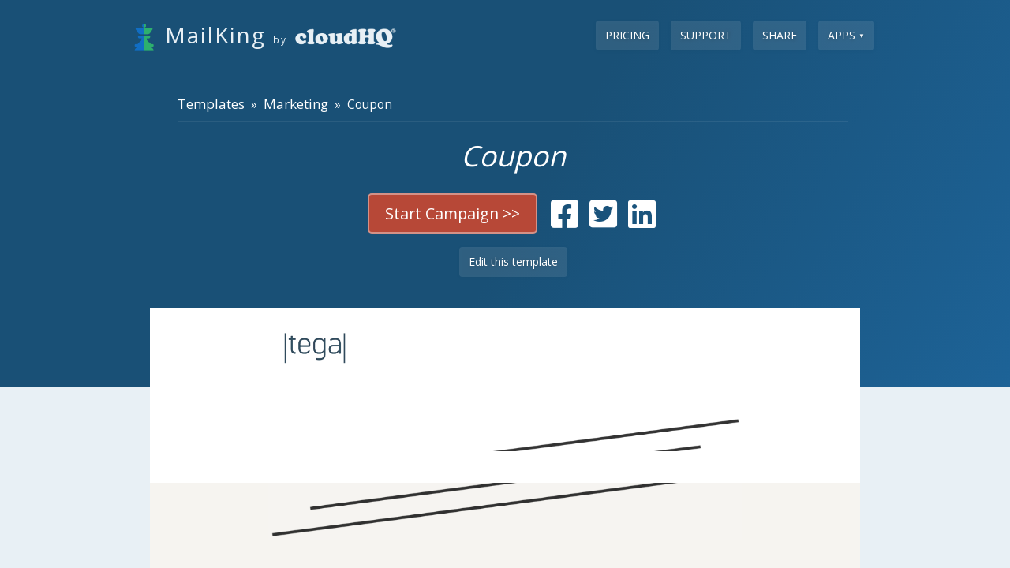

--- FILE ---
content_type: text/html; charset=utf-8
request_url: https://www.mailking.io/email-templates/marketing/coupon
body_size: 16932
content:
<!DOCTYPE html PUBLIC "-//W3C//DTD XHTML+RDFa 1.0//EN" "http://www.w3.org/MarkUp/DTD/xhtml-rdfa-1.dtd">

 
<html xmlns="http://www.w3.org/1999/xhtml" version="XHTML+RDFa 1.0" xmlns:og="http://ogp.me/ns#" xmlns:fb="http://www.facebook.com/2008/fbml" xml:lang="en">

  <head>

    <!-- head meta data -->
    <meta http-equiv="X-XRDS-Location" content="https://www.cloudhq.net/xrds.xml"/>
<meta name="viewport" content="width=device-width, initial-scale=1.0">

  <link rel="icon" href="/images/gmail_campaigns_app_icon_2.png" sizes="any"/>



<!-- 
apple-touch-icon-114x114-precomposed.png
apple-touch-icon-114x114.png
apple-touch-icon-precomposed.png
apple-touch-icon.png
http://developer.apple.com/library/ios/#documentation/AppleApplications/Reference/SafariWebContent/ConfiguringWebApplications/ConfiguringWebApplications.html
-->

  

  <script type="application/ld+json">
    {
  "@context": "http://schema.org",
  "@type": "SoftwareApplication",
  "applicationCategory": "CommunicationApplication",
  "name": "Coupon",
  "description": "Are you tired of typing the same coupon emails over and over again? Look no further because the Coupon Email Template by cloudHQ is here to save the day! \n\nThis template is designed specifically for marketing purposes, allowing you to quickly and easily send out coupon emails to your customers. With a professional and eye-catching design, this template will help you grab your customers' attention and drive sales.\n\nBut that's not all! With the cloudHQ extension, you can seamlessly use this template in both Outlook and Gmail. This means that no matter which email platform you prefer, you can still take advantage of this powerful template. Save time and effort by simply selecting the template, customizing it with your coupon details, and hitting send.\n\nNot only will this template help you streamline your email marketing, but it's also incredibly easy to use. The user-friendly interface allows anyone, regardless of technical skill, to create and send professional-looking coupon emails with just a few clicks.",
  "image": "https://www.mailking.io/system/content/templates/Marketing/Coupon.png",
  "installUrl": "https://chrome.google.com/webstore/detail/mailking-email-campaigns/igmjjjikokpgjnckgfcallenihoeabnk",
  "softwareHelp": {
    "@type": "CreativeWork",
    "name": "https://support.cloudhq.net/category/browser/mailking/"
  },
  "screenshot": "https://www.mailking.io/system/content/templates/Marketing/Coupon.png",
  "operatingSystem": "all",
  "featureList": "https://www.mailking.io/features",
  "publisher": {
    "@type": "Organization",
    "name": "cloudHQ",
    "legalName": "cloudHQ LLC",
    "numberOfEmployees": "25",
    "telephone": "888-666-7439",
    "url": "https://cloudhq.net",
    "description": "cloudHQ offers email productivity workflow solutions and cloud migration and backup solutions",
    "knowsAbout": "",
    "logo": {
      "@type": "ImageObject",
      "url": "https://cloudhq.net/images/cloudHQ_logo.svg"
    },
    "image": "https://www.cloudhq.net/images/cloudHQ_Facebook_share.png",
    "sameAs": [
      "https://www.cloudhq.net/trademark",
      "https://www.twitter.com/cloudhq",
      "https://www.linkedin.com/company/cloudhq",
      "https://www.instagram.com/cloudhq",
      "https://www.facebook.com/cloudHQ",
      "https://www.pinterest.com/cloudhq",
      "https://www.youtube.com/channel/UCWwotcCxSSEJ4eYRD1aWXqw",
      "https://angel.co/company/cloudhq",
      "https://www.producthunt.com/@cloudhq_net",
      "https://www.instagram.com/cloudhq",
      "https://www.crunchbase.com/organization/cloudhq"
    ],
    "founder": {
      "@type": "Person",
      "name": "Senad Dizdar"
    },
    "address": {
      "@type": "PostalAddress",
      "addressLocality": "San Francisco",
      "postalCode": "94116",
      "streetAddress": "2127 30th Ave / 2247 29th Ave",
      "addressCountry": "CA"
    }
  },
  "aggregateRating": {
    "@type": "AggregateRating",
    "ratingValue": "4.9",
    "reviewCount": "324",
    "bestRating": "5"
  },
  "sameAs": [
    "https://chrome.google.com/webstore/detail/mailking-email-campaigns/igmjjjikokpgjnckgfcallenihoeabnk",
    "https://workspace.google.com/marketplace/app/mailking_mail_merge_for_gmailby_cloudhq/811420002344",
    "https://www.facebook.com/MailKingbyCloudHQ"
  ],
  "video": {
    "@context": "http://schema.org",
    "@type": "VideoObject",
    "name": "MailKing",
    "uploadDate": "2017-05-23T17:14:58Z",
    "duration": "T1M33S",
    "description": "Automated emailing directly from Gmail. You can create, edit, and send your email campaigns directly from Gmail",
    "thumbnailUrl": "https://www.cloudhq.net/images/gmail_campaings_440x280.png",
    "embedUrl": "https://www.youtube.com/embed/W-kJtUnAXnU?enablejsapi=1&html5=1&rel=0&list=PLdoCIOqi83ZuC2XdhbiD4_JKwiFaZtOk1"
  },
  "offers": {
    "@type": "AggregateOffer",
    "offeredBy": {
      "@type": "Organization",
      "name": "cloudHQ",
      "legalName": "cloudHQ LLC",
      "numberOfEmployees": "25",
      "telephone": "888-666-7439",
      "url": "https://cloudhq.net",
      "description": "cloudHQ offers email productivity workflow solutions and cloud migration and backup solutions",
      "knowsAbout": "",
      "logo": {
        "@type": "ImageObject",
        "url": "https://cloudhq.net/images/cloudHQ_logo.svg"
      },
      "image": "https://www.cloudhq.net/images/cloudHQ_Facebook_share.png",
      "sameAs": [
        "https://www.cloudhq.net/trademark",
        "https://www.twitter.com/cloudhq",
        "https://www.linkedin.com/company/cloudhq",
        "https://www.instagram.com/cloudhq",
        "https://www.facebook.com/cloudHQ",
        "https://www.pinterest.com/cloudhq",
        "https://www.youtube.com/channel/UCWwotcCxSSEJ4eYRD1aWXqw",
        "https://angel.co/company/cloudhq",
        "https://www.producthunt.com/@cloudhq_net",
        "https://www.instagram.com/cloudhq",
        "https://www.crunchbase.com/organization/cloudhq"
      ],
      "founder": {
        "@type": "Person",
        "name": "Senad Dizdar"
      },
      "address": {
        "@type": "PostalAddress",
        "addressLocality": "San Francisco",
        "postalCode": "94116",
        "streetAddress": "2127 30th Ave / 2247 29th Ave",
        "addressCountry": "CA"
      }
    },
    "highPrice": 14.99,
    "lowPrice": "0",
    "offerCount": "3",
    "priceCurrency": "USD",
    "priceSpecification": [
      {
        "@type": "UnitPriceSpecification",
        "price": "0.00",
        "priceCurrency": "USD",
        "name": "MailKing by cloudHQ - FREE subscription"
      },
      {
        "@type": "UnitPriceSpecification",
        "price": 149.9,
        "priceCurrency": "USD",
        "name": "MailKing by cloudHQ - yearly subscription",
        "referenceQuantity": {
          "@type": "QuantitativeValue",
          "value": "1",
          "unitCode": "ANN"
        }
      },
      {
        "@type": "UnitPriceSpecification",
        "price": 14.99,
        "priceCurrency": "USD",
        "name": "MailKing by cloudHQ - montly subscription",
        "referenceQuantity": {
          "@type": "QuantitativeValue",
          "value": "1",
          "unitCode": "MON"
        }
      }
    ]
  }
}
  </script>



  <script type="application/ld+json">
    {
  "@context": "http://schema.org",
  "@type": "ImageObject",
  "name": "Coupon",
  "description": null,
  "contentUrl": "https://www.mailking.io/email-templates/marketing/coupon",
  "embedUrl": "https://www.mailking.io/system/content/templates/Marketing/Coupon.png",
  "license": "https://chrome.google.com/webstore/detail/mailking-email-campaigns/igmjjjikokpgjnckgfcallenihoeabnk",
  "copyrightNotice": "cloudHQ LLC",
  "creator": {
    "@type": "Organization",
    "name": "cloudHQ"
  },
  "creditText": "cloudHQ LLC",
  "acquireLicensePage": "https://chrome.google.com/webstore/detail/mailking-email-campaigns/igmjjjikokpgjnckgfcallenihoeabnk",
  "aggregateRating": {
    "@type": "AggregateRating",
    "ratingValue": "5.0",
    "reviewCount": 354,
    "bestRating": "5",
    "worstRating": "5"
  }
}
  </script>


<meta name="twitter:card" content="summary_large_image" />
<meta name="twitter:site" content="@cloudHQ" />
<meta name="twitter:creator" content="@cloudHQ" />


  <link rel="canonical" href="https://www.mailking.io/email-templates/marketing/coupon"/>
  <meta property="og:url" content="https://www.mailking.io/email-templates/marketing/coupon" />




  <link rel="apple-touch-icon" href="https://www.cloudhq.net/images/cHQ_for_iOS_57x57.png" />
  <link rel="apple-touch-icon" sizes="72x72" href="https://www.cloudhq.net/images/cHQ_for_iOS_72x72.png" />
  <link rel="apple-touch-icon" sizes="114x114" href="https://www.cloudhq.net/images/cHQ_for_iOS_114x114.png" />
  <link rel="apple-touch-icon" sizes="144x144" href="https://www.cloudhq.net/images/cHQ_for_iOS_144x144.png" />
  <link rel="apple-touch-icon" sizes="180x180" href="https://www.cloudhq.net/images/cHQ_for_iOS_180x180.png" />

  
    <meta name="keywords" content="Salesforce, Google Drive, Backup, Sync, Replication, Transfer, Data replication, Backup Gmail, Google Apps, Dropbox, Backup" />
    <meta name="title" content="Coupon"/>
    
  	  <meta name="description" content="Are you tired of typing the same coupon emails over and over again? Look no further because the Coupon Email Template by cloudHQ is here to save the day! 

This template is designed specifically for marketing purposes, allowing you to quickly and easily send out coupon emails to your customers. With a professional and eye-catching design, this template will help you grab your customers' attention and drive sales.

But that's not all! With the cloudHQ extension, you can seamlessly use this template in both Outlook and Gmail. This means that no matter which email platform you prefer, you can still take advantage of this powerful template. Save time and effort by simply selecting the template, customizing it with your coupon details, and hitting send.

Not only will this template help you streamline your email marketing, but it's also incredibly easy to use. The user-friendly interface allows anyone, regardless of technical skill, to create and send professional-looking coupon emails with just a few clicks." />
    

  


  
    <meta property="og:description" content="Are you tired of typing the same coupon emails over and over again? Look no further because the Coupon Email Template by cloudHQ is here to save the day! 

This template is designed specifically for marketing purposes, allowing you to quickly and easily send out coupon emails to your customers. With a professional and eye-catching design, this template will help you grab your customers' attention and drive sales.

But that's not all! With the cloudHQ extension, you can seamlessly use this template in both Outlook and Gmail. This means that no matter which email platform you prefer, you can still take advantage of this powerful template. Save time and effort by simply selecting the template, customizing it with your coupon details, and hitting send.

Not only will this template help you streamline your email marketing, but it's also incredibly easy to use. The user-friendly interface allows anyone, regardless of technical skill, to create and send professional-looking coupon emails with just a few clicks." />
  
  <meta property="og:type" content="website"/>
  <meta property="og:title" content="Coupon"/>
  <meta property="og:image" content="https://www.mailking.io/system/content/templates/Marketing/Coupon.png" />

  <meta property="twitter:account_id" content="212790740" />
  
  
  


<meta http-equiv="content-type" content="text/html;charset=UTF-8" />
<meta name="revisit-after" content="2 days" />
<meta http-equiv="X-UA-Compatible" content="chrome=1"/>
  

<!-- this is title -->
<title>Coupon</title>


<meta name="csrf-param" content="authenticity_token"/>
<meta name="csrf-token" content="RxznwZ5X9siScflwTe2eQRbaiDqKHeTmahPV1z4gJbU="/>

    
<meta name="viewport" content="width=device-width, initial-scale=1">
<style>

@media (max-width: 759px) {
  
  .hide-mobile {
    display: none !important;
  }
  .show-mobile {
    display: block;
    padding-bottom: 0px;
  }
  #cloudHQ_signup_btn {
    height: 80px !important;
  }
  .signup-box-content {
    margin: 0px !important;
    margin-top: 1em !important;
    margin-bottom: 1em !important;
    line-height: 1.4em;
    padding: 0.5em !important;
  }
  .main-wrapper {
    width: 100%;
    min-width: 100px;
  }

  .main-outer-wrapper .main-wrapper {
    padding: 0;
    margin: 0;
  }

  #top-header {
    height: auto;
  }

  #top-header .top-nav {
    height: auto;
    text-align: center;
    padding-bottom: 1em
  }

  #top-header .top-nav a {
    font-size: 14px;
  }


  #top-header .logo {
    /* width: 100%; */
    float: none;
    display: block;
  }

  #top-header .right-block {
    display: block;
    float: none !important;
    width: 100%;
    line-height: 1.2em;
    font-size: 120%;
  }

  #main_tabs_container {
    position: relative;
  }

  #main_tabs_container ul {
    width: 100%;
    border: none;
    margin: 0;
    padding: 0;
  }

  #main_tabs_container ul > li {
    display: block;
    width: 100%;
    float: none;
    margin: 0;
    padding: 0;
  }

  #main_tabs_container ul > li > a {
    border-radius: 0;
    margin: 0;
    padding: 0.5em 1em;
    border: none !important;
    font-size: 16px;
  }

  body {
    width: auto !important;
    min-width: 100px !important;
  }

  body.c_main_synch_wizard .main_content_container,
  body.c_main_synch_wizard .wizard_state_container,
  body.c_main_synch_wizard .select_service_container,
  body.c_main_synch_wizard .add_service_container,
  body.c_main_synch_wizard .wizard_state_inner_container,
  body.c_main_synch_wizard .lower_part_container,
  body.c_main_synch_wizard .sign_up_container,
  .describe_cloudhq_wrapper,
  .describe_cloudhq_container {
    width: auto;
    min-width: 100px;
    display: block;
    height: auto;
  }

  .describe_cloudhq_wrapper iframe {
    display: none !important;
  }

  .describe_cloudhq_container {
    font-size: 120%;
    line-height: 140%;
  }

  .describe_cloudhq_wrapper {
    padding: 0;
    margin: 0;
  }

  body.c_main_synch_wizard .service_synch_arrows_container,
  body.c_main_synch_wizard .service_image_and_dir_container {
    height: auto;
    width: auto;
    margin: 0;
    padding: 0;
    padding-bottom: 1em;
    float: none;
    text-align: center;
  }

  body.c_main_synch_wizard .add_service_container {
    padding: 1em;
    margin: 0;
  }

  body.c_main_synch_wizard .service_image_and_dir_container .service_arrow_up_container {
    display: none;
  }

  body.c_main_synch_wizard .service_image_container {
    margin: 1em auto;
    float: none;
  }

  body.c_main_synch_wizard .add_service_container .hint_bulb {
    display: none;
  }

  body.c_main_synch_wizard .add_service_container .hint_block {
    width: auto;
    float: none;
    padding: 0.5em 1em;
    text-align: center;
    font-size: 16px;
    line-height: 22px;
  }

  body.c_main_synch_wizard .add_service_container div {
    text-align: center;
  }

  body.c_main_synch_wizard h1 {
    padding: 0 20px;
    margin: 0;
    text-align: center;
  }
  
  #webdav_form .input_box,
  #webdav_form .input_box input {
    width: 100%;
  }

  #contact_link { 
    display: none;
  }

  .footer > .inner {
    width: auto;
    height: auto;
  }

  .main_content_container,
  .container_24,
  .container_24 .grid_24,
  .container_24 .grid_22,
  .container_24 .grid_11,
  .container_24 .grid_12 {
    display: block;
    width: auto !important;
    margin-left: 0;
    margin-right: 0;
  }

  .container_24 .prefix_1,
  .container_24 .prefix_2,
  .container_24 .suffix_1,
  .container_24 .suffix_2 {
    padding-left: 1em !important;
    padding-right: 1em !important;
  }

  .container_24 {
    font-size: 120%;
  }

  img {
    max-width: 100% !important;
  }

  .float-mobile-none {
    float: none !important;
  }
}

</style>


    
    
<meta name="viewport" content="width=device-width, initial-scale=1">
<link rel="chrome-webstore-item" href="https://chrome.google.com/webstore/detail/igmjjjikokpgjnckgfcallenihoeabnk">
<link rel="stylesheet" href="https://cdnjs.cloudflare.com/ajax/libs/font-awesome/6.2.1/css/all.min.css" integrity="sha512-MV7K8+y+gLIBoVD59lQIYicR65iaqukzvf/nwasF0nqhPay5w/9lJmVM2hMDcnK1OnMGCdVK+iQrJ7lzPJQd1w==" crossorigin="anonymous" referrerpolicy="no-referrer" />




    <!-- include all styleheets needed (via assets_packager - see config/asset_package.yml) -->
    <link href="/stylesheets/new_packaged.css?cec7a8f88c1c0c9f58c60dee1f6e18b3" media="screen" rel="stylesheet" type="text/css" />
    <link href="/stylesheets/home_html5_packaged.css?1d50fd2db54bf5af3728fe92e9fbd834" media="screen" rel="stylesheet" type="text/css" />

    
  <link href="/stylesheets/home_html5_app.css?395cc102ce37b6045c6ebbae3cb3e463" media="screen" rel="stylesheet" type="text/css" />
  <style>
    .get-template-btn,
    .get-template-outlook-btn {
      text-decoration: none; 
      cursor: pointer;
      color: #fff; 
      font-size: 1.4em; 
      border-radius: 5px; 
      padding: 10px 20px;
      width: 100%;
      max-width: 300px;
      text-align: center;
      display: inline-block;
      box-sizing: border-box;
    }

    .get-template-btn {
      background-color: #b74837; 
      border: 2px solid #d49187; 
    }

    .get-template-outlook-btn {
      background-color: #0F6CBD; 
      border: 2px solid rgba(255, 255, 255, 0.2);
    }

    .actions {
      display: flex;
      align-items: center;
      justify-content: center;
      margin: 0;
      flex-wrap: wrap;
      gap: 1em;
    }

    .actions > div {
      margin: 0.5em;
    }

    @media only screen and (max-width: 980px) {
      .actions {
        flex-direction: column;
        width: 100%;
      }
      
      .actions > div {
        width: 100%;
        display: flex;
        justify-content: center;
        margin: 0.5em 0;
      }

      .get-template-btn,
      .get-template-outlook-btn {
        font-size: 1.1em;
        padding: 12px 15px;
      }
    }

    .social-btn {
      text-decoration: none;
      margin: 3px;
    }

    .social-btn i {
      font-size: 40px;
      color: #fff;
    }

    .breadcrumbs {
      color:#fff;
      font-size:1.1em;
    }
    .breadcrumbs-div {
      color: #fff;
      font-size: 1.1em;
      padding-bottom: 10px;
      padding-top: 20px;
      border-bottom: 2px solid rgba(255, 255, 255, 0.075);
      margin-bottom: 15px;
    }

    .card-list {
      grid-template-columns: 1fr;
    }

  </style>
  
  
  

  

  
  

  
  


    
    <!-- We use the full link to the CSS file in the rest of the tags -->
    <link rel="preload"
          as="style"
          href="https://www.cloudhq.net/load_fonts?family=Open+Sans:wght@300;400;500;600&family=Roboto:wght@300&display=swap" />

    <link rel="stylesheet"
          href="https://www.cloudhq.net/load_fonts?family=Open+Sans:wght@300;400;500;600&family=Roboto:wght@300&display=swap"
          media="print" onload="this.media='all'" />
        
    <!-- include all javascripts needed (via assets_packager - see config/asset_package.yml) -->
    <script src="/javascripts/home_html5_jquery_3_7_1_packaged.js?7e4ef87850169b8eed68ffff484ca170" type="text/javascript"></script>
    
    
  </head>
  <body>
  	
  	
    
    <div class="main-container" style="overflow: hidden;">
      
      
      







  <div id="hero-bar" class="hero-bar">
    <div class="container_fluid" style="padding-bottom:100px">
      <div class="container_24">
  <div class="grid_24 header-bar">
    <ul class="nav navbar-nav">
      
        <li><a href="/pricing" class="btn btn-default" style="text-transform: uppercase">Pricing</a></li>
      
      <li><a href="https://support.cloudhq.net/category/browser/mailking/" class="btn btn-default" target="_blank" style="text-transform: uppercase">Support</a></li>
      
      
      <li><a href="#" data-jq-dropdown="#dd_site_share" class="btn btn-default" style="text-transform: uppercase" data-horizontal-offset="0">Share</a>
      
      <li><a href="#" data-jq-dropdown="#dd_site_more" class="btn btn-default" style="text-transform: uppercase" data-horizontal-offset="0"><span class="hide-mobile">Apps </span><span style="font-size:8px;vertical-align: top">▼</span></a>
    </ul>
    <a href="https://www.mailking.io" class="brand" style="margin-top: 10px">
      
        
          <img src="https://www.cloudhq.net/images/gmail_campaigns_app_icon_2.png" style="height: 35px; width:35px; border: 0; " alt="MailKing" class="home-app-logo" alt="Application logo">
        
      
      <div style="display:inline-block;max-width: 370px;vertical-align: top">MailKing</div>
      <span style="font-size: 0.85rem">by</span>
      <img src="/images/log_white_105x389.png" height='35' width='130' style="height: 35px; width: 130px; border: 0; " alt="cloudHQ logo" class="home-header-logo">
    </a>
    <div class="clear"></div>
  </div>
</div>
<div id="dd_site_share" class="jq-dropdown jq-dropdown-tip jq-dropdown-anchor-right">
  <ul class="jq-dropdown-menu">
    <li>
      <a href="#" onclick="share_fb();return false;">
        <img alt="Facebook icon" style="display:inline-block;width:16px;height:16px;" src="https://cdnjs.cloudflare.com/ajax/libs/webicons/2.0.0/webicons/webicon-facebook.png" />
        &nbsp;Facebook
      </a>
    </li>
    <li>
      <a href="#" onclick="share_twitter();return false;">
        <img alt="Twitter icon" style="display:inline-block;width:16px;height:16px;" src="https://cdnjs.cloudflare.com/ajax/libs/webicons/2.0.0/webicons/webicon-twitter.png" />
        &nbsp;Twitter
      </a>
    </li>
    <li>
      <a href="#" onclick="share_linkedin();return false;">
        <img alt="LinkedIn icon" style="display:inline-block;width:16px;height:16px;" src="https://cdnjs.cloudflare.com/ajax/libs/webicons/2.0.0/webicons/webicon-linkedin.png" />
        &nbsp;LinkedIn
      </a>
    </li>
  </ul>
</div>
<div id="dd_site_more" class="jq-dropdown jq-dropdown-tip jq-dropdown-anchor-right">
  <ul class="jq-dropdown-menu">
    <li style="color:#195070;padding:6px 15px;background:#E8F0F5;margin-bottom: 1px">
      <b>Featured</b>
    </li>
    <li>
      <a href="https://www.emails-to-sheets.com" target="_blank">Export Emails to Sheets</a>
    </li>
    <li>
      <a href="https://www.screenshot-tool.com" target="_blank">Screenshot Tool</a>
    </li>
    <li>
      <a href="https://www.free-email-tracker.com" target="_blank">Email Tracker</a>
    </li>
    <li>
      <a href="https://www.mailking.io" target="_blank">MailKing - automated mass emailing</a>
    </li>
    <li>
      <a href="https://www.save-emails-as-pdf.com" target="_blank">Save Emails as PDF</a>
    </li>
    <li>
      <a href="https://www.emails-to-docs.com" target="_blank">Export Emails to Google Docs</a>
    </li>
    <li>
      <a href="https://www.multi-email-forward.com" target="_blank">Multi Email Forward</a>
    </li>
    <li>
      <a href="https://www.meeting-scheduler-for-email.com" target="_blank">Meeting Scheduler</a>
    </li>
    <li>
      <a href="https://www.gmail-email-templates.com" target="_blank">Email Templates</a>
    </li>
    <li style="color:#195070;padding:6px 15px;background:#E8F0F5;margin: 1px 0">
      <b>All Apps</b>
    </li>
    <li>
      <a href="https://www.gmail-label-sharing.com" target="_blank">Gmail Label Sharing</a>
    </li>
    <li>
      <a href="https://www.auto-bcc.com" target="_blank">Auto Bcc for Gmail</a>
    </li>
    <li>
      <a target="_blank" href="https://www.gmail-sms-alerts.com/">Mobile Text Alerts for Gmail</a>
    </li>
    <li>
      <a href="https://www.save-emails-to-google-drive.com/" target="_blank">Save Emails to Google Drive</a>
    </li>
    <li>
      <a href="https://www.save-emails-to-dropbox.com/" target="_blank">Save Emails to Dropbox</a>
    </li>
    <li>
      <a target="_blank" href="https://www.gmail-auto-follow-up.com/">Auto Follow Up for Gmail</a>
    </li>
    <li>
      <a href="https://www.backup-emails-to-s3.com/" target="_blank">Backup and Archive Emails to Amazon S3</a>
    </li>
    <li>
      <a href="https://www.free-video-email.com" target="_blank">Free Video Email</a>
    </li>
    <li>
      <a href="https://www.gmail-web-clipper.com" target="_blank">Gmail Web Clipper</a>
    </li>
    <li>
      <a href="https://www.send-your-email-to-sms.com" target="_blank">Send your Email to SMS</a>
    </li>
    <li>
      <a href="https://www.gmail-snippets.com" target="_blank">Gmail Snippets</a>
    </li>
    <li>
      <a href="https://www.gmail-phone.com" target="_blank">Gmail Phone</a>
    </li>
    <li>
      <a href="https://www.email-zoom-text-reader.com/" target="_blank">Email Zoom Text Reader </a>
    </li>
    <li>
      <a href="https://www.free-screencast-recording-for-gmail.com" target="_blank">Gmail Screencast</a>
    </li>
    <li>
      <a href="https://www.html-editor-for-email.com" target="_blank">HTML Editor for Gmail</a>
    </li>
    <li>
      <a href="https://www.gmail-notes.com" target="_blank">Notes for Gmail</a>
    </li>
    <li>
      <a href="https://www.rename-email.com" target="_blank">Rename Email Subject</a>
    </li>
    <li>
      <a href="https://www.gmail-polls-surveys.com" target="_blank">Gmail Free Online Polls & Surveys</a>
    </li>
    <li>
      <a href="https://www.schedule-email.com" target="_blank">Schedule Emails</a>
    </li>
    <li>
      <a href="https://www.snooze-email.com" target="_blank">Snooze Emails</a>
    </li>
    <li>
      <a href="https://www.share-email-as-link.com" target="_blank">Share Emails as Links</a>
    </li>
    <li>
      <a href="https://www.gmail-url-link-preview.com" target="_blank">Gmail URL Link Preview</a>
    </li>
    <li>
      <a href="https://www.gmail-time-tracker.com" target="_blank">Gmail Time Tracker</a>
    </li>
    <li>
      <a href="https://www.email-tracking-blocker.com" target="_blank">Free Email Tracking Blocker</a>
    </li>
    <li>
      <a href="https://www.save-and-backup-my-emails.com" target="_blank">Save and Backup My Emails</a>
    </li>
    <li>
      <a href="https://www.share-and-attach-files-in-gmail.com" target="_blank">Attach And Share Cloud Files for Gmail</a>
    </li>
    
      <li style="color:#195070;padding:6px 15px;background:#E8F0F5;margin-bottom: 1px">
        <b>Compare to</b>
      </li>
      
      <li>
        <a href="/compare-to/gmass">Compare to Gmass</a>
      </li>
      
    
  </ul>
</div>
      <div class="container_24">
        <div class="hero-bar-content clearfix" style="margin-top: 20px">
          <div class="grid_24 suffix_1 prefix_1">
            <div class="info">
              <div class="breadcrumbs-div">
                <a href="https://www.mailking.io/email-templates/" class="breadcrumbs">Templates</a>
                &nbsp;&raquo;&nbsp;
                
                <a href="https://www.mailking.io/email-templates/marketing" class="breadcrumbs">Marketing</a>
                &nbsp;&raquo;&nbsp;
                
                Coupon
              </div>
              <center>
                <h1>Coupon</h1>
              </center>
              <center class="actions">
                <div>
                  <a href="https://www.cloudhq.net//main_gmail_campaigns/start_wizard?gmail_template_external_url=https%3A%2F%2Fwww.cloudhq.net%2Fsystem%2Fcontent%2Ftemplates%2FMarketing%2FCoupon.html" class="get-template-btn" title="Coupon">Start Campaign &gt;&gt;</a>
                </div>
                                <div>
                  <a href="https://www.facebook.com/sharer/sharer.php?u=https%3A%2F%2Fwww.mailking.io%2Femail-templates%2Fmarketing%2Fcoupon" class="social-btn" title="Share template on Facebook"><i class="fa-brands fa-square-facebook"></i></a>&nbsp;
                  <a href="https://twitter.com/intent/tweet?text=Free Email Coupon template.&amp;url=https%3A%2F%2Fwww.mailking.io%2Femail-templates%2Fmarketing%2Fcoupon" class="social-btn" title="Share template on Twitter"><i class="fa-brands fa-square-twitter"></i></a>&nbsp;
                  <a href="https://www.linkedin.com/sharing/share-offsite/?url=https%3A%2F%2Fwww.mailking.io%2Femail-templates%2Fmarketing%2Fcoupon" class="social-btn" title="Share template on LinkedIn"><i class="fa-brands fa-linkedin"></i></a>
                </div>
              </center>
              
                <center>
                  <a href="https://www.cloudhq.net//main_gmail_html/edit_public_templates?gmail_template_external_url=https%3A%2F%2Fwww.cloudhq.net%2Fsystem%2Fcontent%2Ftemplates%2FMarketing%2FCoupon.html" class="btn btn-small" title="Edit Coupon">Edit this template</a>
                </center>
              
            </div>
          </div>
        </div>
      </div>
    </div>
    <div class="container_fluid">
      <div class="hero-bar-sub">
        <div class="container_24">
          <div style="margin-top:-160px">
            <div class="card-list">
              
                <html xmlns="http://www.w3.org/1999/xhtml" xmlns:v="urn:schemas-microsoft-com:vml" xmlns:o="urn:schemas-microsoft-com:office:office"><head><meta name="__cloudhq_email_draft_json" content="[base64]/[base64]">
<!--[if gte mso 9]>
<xml>
  <o:OfficeDocumentSettings>
    <o:AllowPNG/>
    <o:PixelsPerInch>96</o:PixelsPerInch>
  </o:OfficeDocumentSettings>
</xml>
<![endif]-->
  <meta http-equiv="Content-Type" content="text/html; charset=UTF-8">
  <meta name="viewport" content="width=device-width, initial-scale=1.0">
  <meta name="x-apple-disable-message-reformatting">
  <!--[if !mso]><!--><meta http-equiv="X-UA-Compatible" content="IE=edge"><!--<![endif]-->
  <title></title>
  
    <style type="text/css">
      @media only screen and (min-width: 620px) {
  .u-row {
    width: 600px !important;
  }
  .u-row .u-col {
    vertical-align: top;
  }

  .u-row .u-col-100 {
    width: 600px !important;
  }

}

@media (max-width: 620px) {
  .u-row-container {
    max-width: 100% !important;
    padding-left: 0px !important;
    padding-right: 0px !important;
  }
  .u-row .u-col {
    min-width: 320px !important;
    max-width: 100% !important;
    display: block !important;
  }
  .u-row {
    width: 100% !important;
  }
  .u-col {
    width: 100% !important;
  }
  .u-col > div {
    margin: 0 auto;
  }
}
body {
  margin: 0;
  padding: 0;
}

table,
tr,
td {
  vertical-align: top;
  border-collapse: collapse;
}

p {
  margin: 0;
}

.ie-container table,
.mso-container table {
  table-layout: fixed;
}

* {
  line-height: inherit;
}

a[x-apple-data-detectors='true'] {
  color: inherit !important;
  text-decoration: none !important;
}

table, td { color: #000000; } #u_body a { color: #0000ee; text-decoration: underline; } #u_content_text_12 a { color: #314f67; text-decoration: none; }
    </style>
  
  

<!--[if !mso]><!--><link href="https://fonts.googleapis.com/css?family=Cabin:400,700" rel="stylesheet" type="text/css"><!--<![endif]-->

</head>

<body class="clean-body u_body" style="margin: 0;padding: 0;-webkit-text-size-adjust: 100%;background-color: #f9f9f9;color: #000000">
  <!--[if IE]><div class="ie-container"><![endif]-->
  <!--[if mso]><div class="mso-container"><![endif]-->
  <table id="u_body" style="border-collapse: collapse;table-layout: fixed;border-spacing: 0;mso-table-lspace: 0pt;mso-table-rspace: 0pt;vertical-align: top;min-width: 320px;Margin: 0 auto;background-color: #f9f9f9;width:100%" cellpadding="0" cellspacing="0">
  <tbody>
  <tr style="vertical-align: top">
    <td style="word-break: break-word;border-collapse: collapse !important;vertical-align: top">
    <!--[if (mso)|(IE)]><table width="100%" cellpadding="0" cellspacing="0" border="0"><tr><td align="center" style="background-color: #f9f9f9;"><![endif]-->
    
  
  
<div class="u-row-container" style="padding: 0px;background-color: #ffffff">
  <div class="u-row" style="margin: 0 auto;min-width: 320px;max-width: 600px;overflow-wrap: break-word;word-wrap: break-word;word-break: break-word;background-color: transparent;">
    <div style="border-collapse: collapse;display: table;width: 100%;height: 100%;background-color: transparent;">
      <!--[if (mso)|(IE)]><table width="100%" cellpadding="0" cellspacing="0" border="0"><tr><td style="padding: 0px;background-color: #ffffff;" align="center"><table cellpadding="0" cellspacing="0" border="0" style="width:600px;"><tr style="background-color: transparent;"><![endif]-->
      
<!--[if (mso)|(IE)]><td align="center" width="600" style="width: 600px;padding: 0px;border-top: 0px solid transparent;border-left: 0px solid transparent;border-right: 0px solid transparent;border-bottom: 0px solid transparent;" valign="top"><![endif]-->
<div class="u-col u-col-100" style="max-width: 320px;min-width: 600px;display: table-cell;vertical-align: top;">
  <div style="height: 100%;width: 100% !important;">
  <!--[if (!mso)&(!IE)]><!--><div style="box-sizing: border-box; height: 100%; padding: 0px;border-top: 0px solid transparent;border-left: 0px solid transparent;border-right: 0px solid transparent;border-bottom: 0px solid transparent;"><!--<![endif]-->
  
<table style="font-family:'Cabin',sans-serif;" role="presentation" cellpadding="0" cellspacing="0" width="100%" border="0">
  <tbody>
    <tr>
      <td style="overflow-wrap:break-word;word-break:break-word;padding:30px 20px 20px;font-family:'Cabin',sans-serif;" align="left">
        
<table width="100%" cellpadding="0" cellspacing="0" border="0">
  <tbody><tr>
    <td style="padding-right: 0px;padding-left: 0px;" align="center">
      
      <img align="center" border="0" src="https://share1.cloudhq-mkt3.net/02eb98958048d4.png" alt="Image" title="Image" style="outline: none;text-decoration: none;-ms-interpolation-mode: bicubic;clear: both;display: inline-block !important;border: none;height: auto;float: none;width: 14%;max-width: 78.4px;" width="78.4">
      
    </td>
  </tr>
</tbody></table>

      </td>
    </tr>
  </tbody>
</table>

<table style="font-family:'Cabin',sans-serif;" role="presentation" cellpadding="0" cellspacing="0" width="100%" border="0">
  <tbody>
    <tr>
      <td style="overflow-wrap:break-word;word-break:break-word;padding:0px;font-family:'Cabin',sans-serif;" align="left">
        
<table width="100%" cellpadding="0" cellspacing="0" border="0">
  <tbody><tr>
    <td style="padding-right: 0px;padding-left: 0px;" align="center">
      
      <img align="center" border="0" src="https://share1.cloudhq-mkt3.net/bb8d3ab393ebac.png" alt="Image" title="Image" style="outline: none;text-decoration: none;-ms-interpolation-mode: bicubic;clear: both;display: inline-block !important;border: none;height: auto;float: none;width: 100%;max-width: 600px;" width="600">
      
    </td>
  </tr>
</tbody></table>

      </td>
    </tr>
  </tbody>
</table>

  <!--[if (!mso)&(!IE)]><!--></div><!--<![endif]-->
  </div>
</div>
<!--[if (mso)|(IE)]></td><![endif]-->
      <!--[if (mso)|(IE)]></tr></table></td></tr></table><![endif]-->
    </div>
  </div>
  </div>
  


  
  
<div class="u-row-container" style="padding: 0px;background-color: #f6f4f0">
  <div class="u-row" style="margin: 0 auto;min-width: 320px;max-width: 600px;overflow-wrap: break-word;word-wrap: break-word;word-break: break-word;background-color: transparent;">
    <div style="border-collapse: collapse;display: table;width: 100%;height: 100%;background-color: transparent;">
      <!--[if (mso)|(IE)]><table width="100%" cellpadding="0" cellspacing="0" border="0"><tr><td style="padding: 0px;background-color: #f6f4f0;" align="center"><table cellpadding="0" cellspacing="0" border="0" style="width:600px;"><tr style="background-color: transparent;"><![endif]-->
      
<!--[if (mso)|(IE)]><td align="center" width="600" style="width: 600px;padding: 0px;border-top: 0px solid transparent;border-left: 0px solid transparent;border-right: 0px solid transparent;border-bottom: 0px solid transparent;" valign="top"><![endif]-->
<div class="u-col u-col-100" style="max-width: 320px;min-width: 600px;display: table-cell;vertical-align: top;">
  <div style="height: 100%;width: 100% !important;">
  <!--[if (!mso)&(!IE)]><!--><div style="box-sizing: border-box; height: 100%; padding: 0px;border-top: 0px solid transparent;border-left: 0px solid transparent;border-right: 0px solid transparent;border-bottom: 0px solid transparent;"><!--<![endif]-->
  
<table style="font-family:'Cabin',sans-serif;" role="presentation" cellpadding="0" cellspacing="0" width="100%" border="0">
  <tbody>
    <tr>
      <td style="overflow-wrap:break-word;word-break:break-word;padding:0px;font-family:'Cabin',sans-serif;" align="left">
        
<table width="100%" cellpadding="0" cellspacing="0" border="0">
  <tbody><tr>
    <td style="padding-right: 0px;padding-left: 0px;" align="center">
      
      <img align="center" border="0" src="https://share1.cloudhq-mkt3.net/1285e2340933b3.png" alt="Image" title="Image" style="outline: none;text-decoration: none;-ms-interpolation-mode: bicubic;clear: both;display: inline-block !important;border: none;height: auto;float: none;width: 100%;max-width: 600px;" width="600">
      
    </td>
  </tr>
</tbody></table>

      </td>
    </tr>
  </tbody>
</table>

<table style="font-family:'Cabin',sans-serif;" role="presentation" cellpadding="0" cellspacing="0" width="100%" border="0">
  <tbody>
    <tr>
      <td style="overflow-wrap:break-word;word-break:break-word;padding:30px 10px 10px 100px;font-family:'Cabin',sans-serif;" align="left">
        
  <div style="font-size: 14px; line-height: 140%; text-align: left; word-wrap: break-word;">
    <p style="font-size: 14px; line-height: 140%; margin: 0px;"><span style="font-family: symbol; font-size: 14px; line-height: 19.6px; color: #314f67;"><strong><span style="font-size: 14px; line-height: 19.6px;"><span style="font-size: 38px; line-height: 53.2px;"><em>A gift for you...</em></span></span></strong></span></p>
  </div>

      </td>
    </tr>
  </tbody>
</table>

<table style="font-family:'Cabin',sans-serif;" role="presentation" cellpadding="0" cellspacing="0" width="100%" border="0">
  <tbody>
    <tr>
      <td style="overflow-wrap:break-word;word-break:break-word;padding:0px 100px 60px 10px;font-family:'Cabin',sans-serif;" align="left">
        
  <div style="font-size: 14px; line-height: 140%; text-align: right; word-wrap: break-word;">
    <p style="font-size: 14px; line-height: 140%; margin: 0px;"><span style="color: #333333; font-size: 48px; line-height: 67.2px; font-family: symbol;"><strong><span style="line-height: 67.2px; font-size: 48px;"><em>Take 20% Off</em></span></strong></span></p>
  </div>

      </td>
    </tr>
  </tbody>
</table>

  <!--[if (!mso)&(!IE)]><!--></div><!--<![endif]-->
  </div>
</div>
<!--[if (mso)|(IE)]></td><![endif]-->
      <!--[if (mso)|(IE)]></tr></table></td></tr></table><![endif]-->
    </div>
  </div>
  </div>
  


  
  
<div class="u-row-container" style="padding: 0px;background-color: #314f67">
  <div class="u-row" style="margin: 0 auto;min-width: 320px;max-width: 600px;overflow-wrap: break-word;word-wrap: break-word;word-break: break-word;background-color: transparent;">
    <div style="border-collapse: collapse;display: table;width: 100%;height: 100%;background-color: transparent;">
      <!--[if (mso)|(IE)]><table width="100%" cellpadding="0" cellspacing="0" border="0"><tr><td style="padding: 0px;background-color: #314f67;" align="center"><table cellpadding="0" cellspacing="0" border="0" style="width:600px;"><tr style="background-color: transparent;"><![endif]-->
      
<!--[if (mso)|(IE)]><td align="center" width="600" style="width: 600px;padding: 0px;border-top: 0px solid transparent;border-left: 0px solid transparent;border-right: 0px solid transparent;border-bottom: 0px solid transparent;" valign="top"><![endif]-->
<div class="u-col u-col-100" style="max-width: 320px;min-width: 600px;display: table-cell;vertical-align: top;">
  <div style="height: 100%;width: 100% !important;">
  <!--[if (!mso)&(!IE)]><!--><div style="box-sizing: border-box; height: 100%; padding: 0px;border-top: 0px solid transparent;border-left: 0px solid transparent;border-right: 0px solid transparent;border-bottom: 0px solid transparent;"><!--<![endif]-->
  
<table style="font-family:'Cabin',sans-serif;" role="presentation" cellpadding="0" cellspacing="0" width="100%" border="0">
  <tbody>
    <tr>
      <td style="overflow-wrap:break-word;word-break:break-word;padding:60px 60px 30px;font-family:'Cabin',sans-serif;" align="left">
        
  <div style="font-size: 14px; line-height: 140%; text-align: left; word-wrap: break-word;">
    <p style="font-size: 14px; line-height: 140%; margin: 0px;"><span style="color: #f6f4f0; font-size: 16px; line-height: 22.4px;">We get it. Everyone works within a budget, which can make it difficult to try new services. We’d like to make it easier, so we’re giving you a 20% discount on our annual service. It’s essentially getting two and a half months free. Just think of what you could accomplish in those two and a half months!</span></p>
  </div>

      </td>
    </tr>
  </tbody>
</table>

<table style="font-family:'Cabin',sans-serif;" role="presentation" cellpadding="0" cellspacing="0" width="100%" border="0">
  <tbody>
    <tr>
      <td style="overflow-wrap:break-word;word-break:break-word;padding:10px 10px 30px;font-family:'Cabin',sans-serif;" align="left">
        
  <!--[if mso]><style>.v-button {background: transparent !important;}</style><![endif]-->
<div align="center">
  <!--[if mso]><v:roundrect xmlns:v="urn:schemas-microsoft-com:vml" xmlns:w="urn:schemas-microsoft-com:office:word" href="https://www.cloudhq.net" style="height:40px; v-text-anchor:middle; width:250px;" arcsize="0%"  stroke="f" fillcolor="#f6f4f0"><w:anchorlock/><center style="color:#333333;"><![endif]-->
    <a href="https://www.cloudhq.net" target="_blank" class="v-button" style="box-sizing: border-box;display: inline-block;text-decoration: none;-webkit-text-size-adjust: none;text-align: center;color: #333333; background-color: #f6f4f0; border-radius: 0px;-webkit-border-radius: 0px; -moz-border-radius: 0px; width:auto; max-width:100%; overflow-wrap: break-word; word-break: break-word; word-wrap:break-word; mso-border-alt: none;font-size: 14px;">
      <span style="display:block;padding:12px 22px;line-height:120%;"><span style="font-size: 14px; line-height: 16.8px;">GIVE ME THAT SWEET DISCOUNT</span></span>
    </a>
    <!--[if mso]></center></v:roundrect><![endif]-->
</div>

      </td>
    </tr>
  </tbody>
</table>

<table style="font-family:'Cabin',sans-serif;" role="presentation" cellpadding="0" cellspacing="0" width="100%" border="0">
  <tbody>
    <tr>
      <td style="overflow-wrap:break-word;word-break:break-word;padding:0px;font-family:'Cabin',sans-serif;" align="left">
        
<table width="100%" cellpadding="0" cellspacing="0" border="0">
  <tbody><tr>
    <td style="padding-right: 0px;padding-left: 0px;" align="center">
      
      <img align="center" border="0" src="https://share1.cloudhq-mkt3.net/86d4901d1e1a10.png" alt="Image" title="Image" style="outline: none;text-decoration: none;-ms-interpolation-mode: bicubic;clear: both;display: inline-block !important;border: none;height: auto;float: none;width: 100%;max-width: 600px;" width="600">
      
    </td>
  </tr>
</tbody></table>

      </td>
    </tr>
  </tbody>
</table>

  <!--[if (!mso)&(!IE)]><!--></div><!--<![endif]-->
  </div>
</div>
<!--[if (mso)|(IE)]></td><![endif]-->
      <!--[if (mso)|(IE)]></tr></table></td></tr></table><![endif]-->
    </div>
  </div>
  </div>
  


  
  
<div class="u-row-container" style="padding: 0px;background-color: #ffffff">
  <div class="u-row" style="margin: 0 auto;min-width: 320px;max-width: 600px;overflow-wrap: break-word;word-wrap: break-word;word-break: break-word;background-color: transparent;">
    <div style="border-collapse: collapse;display: table;width: 100%;height: 100%;background-color: transparent;">
      <!--[if (mso)|(IE)]><table width="100%" cellpadding="0" cellspacing="0" border="0"><tr><td style="padding: 0px;background-color: #ffffff;" align="center"><table cellpadding="0" cellspacing="0" border="0" style="width:600px;"><tr style="background-color: transparent;"><![endif]-->
      
<!--[if (mso)|(IE)]><td align="center" width="600" style="width: 600px;padding: 0px;border-top: 0px solid transparent;border-left: 0px solid transparent;border-right: 0px solid transparent;border-bottom: 0px solid transparent;" valign="top"><![endif]-->
<div class="u-col u-col-100" style="max-width: 320px;min-width: 600px;display: table-cell;vertical-align: top;">
  <div style="height: 100%;width: 100% !important;">
  <!--[if (!mso)&(!IE)]><!--><div style="box-sizing: border-box; height: 100%; padding: 0px;border-top: 0px solid transparent;border-left: 0px solid transparent;border-right: 0px solid transparent;border-bottom: 0px solid transparent;"><!--<![endif]-->
  
<table id="u_content_text_12" style="font-family:'Cabin',sans-serif;" role="presentation" cellpadding="0" cellspacing="0" width="100%" border="0">
  <tbody>
    <tr>
      <td style="overflow-wrap:break-word;word-break:break-word;padding:41px 55px 18px;font-family:'Cabin',sans-serif;" align="left">
        
  <div style="font-size: 14px; color: #003399; line-height: 140%; text-align: center; word-wrap: break-word;">
    <p dir="rtl" style="font-size: 14px; line-height: 140%; margin: 0px;"><span style="font-size: 20px; line-height: 28px; color: #34495e;"><strong>Get in touch</strong></span></p>
<p style="font-size: 14px; line-height: 140%; margin: 0px;"><span style="font-size: 16px; line-height: 22.4px; color: #000000;"><a href="mailto:contact@teva.com" target="_blank" rel="noopener">contact@teva.com</a></span></p>
<p style="font-size: 14px; line-height: 140%; margin: 0px;"><span style="font-size: 16px; line-height: 22.4px; color: #000000;"><a href="http://www.teva.com" target="_blank" rel="noopener">www.teva.com</a></span></p>
  </div>

      </td>
    </tr>
  </tbody>
</table>

<table style="font-family:'Cabin',sans-serif;" role="presentation" cellpadding="0" cellspacing="0" width="100%" border="0">
  <tbody>
    <tr>
      <td style="overflow-wrap:break-word;word-break:break-word;padding:10px;font-family:'Cabin',sans-serif;" align="left">
        
<div align="center">
  <div style="display: table; max-width:244px;">
  <!--[if (mso)|(IE)]><table width="244" cellpadding="0" cellspacing="0" border="0"><tr><td style="border-collapse:collapse;" align="center"><table width="100%" cellpadding="0" cellspacing="0" border="0" style="border-collapse:collapse; mso-table-lspace: 0pt;mso-table-rspace: 0pt; width:244px;"><tr><![endif]-->
  
    
    <!--[if (mso)|(IE)]><td width="32" style="width:32px; padding-right: 17px;" valign="top"><![endif]-->
    <table align="center" border="0" cellspacing="0" cellpadding="0" width="32" height="32" style="width: 32px !important;height: 32px !important;display: inline-block;border-collapse: collapse;table-layout: fixed;border-spacing: 0;mso-table-lspace: 0pt;mso-table-rspace: 0pt;vertical-align: top;margin-right: 17px">
      <tbody><tr style="vertical-align: top"><td align="center" valign="middle" style="word-break: break-word;border-collapse: collapse !important;vertical-align: top">
        <a href="https://facebook.com/" title="Facebook" target="_blank">
          <img src="https://cdn.tools.unlayer.com/social/icons/circle-black/facebook.png" alt="Facebook" title="Facebook" width="32" style="outline: none;text-decoration: none;-ms-interpolation-mode: bicubic;clear: both;display: block !important;border: none;height: auto;float: none;max-width: 32px !important">
        </a>
      </td></tr>
    </tbody></table>
    <!--[if (mso)|(IE)]></td><![endif]-->
    
    <!--[if (mso)|(IE)]><td width="32" style="width:32px; padding-right: 17px;" valign="top"><![endif]-->
    <table align="center" border="0" cellspacing="0" cellpadding="0" width="32" height="32" style="width: 32px !important;height: 32px !important;display: inline-block;border-collapse: collapse;table-layout: fixed;border-spacing: 0;mso-table-lspace: 0pt;mso-table-rspace: 0pt;vertical-align: top;margin-right: 17px">
      <tbody><tr style="vertical-align: top"><td align="center" valign="middle" style="word-break: break-word;border-collapse: collapse !important;vertical-align: top">
        <a href="https://linkedin.com/" title="LinkedIn" target="_blank">
          <img src="https://cdn.tools.unlayer.com/social/icons/circle-black/linkedin.png" alt="LinkedIn" title="LinkedIn" width="32" style="outline: none;text-decoration: none;-ms-interpolation-mode: bicubic;clear: both;display: block !important;border: none;height: auto;float: none;max-width: 32px !important">
        </a>
      </td></tr>
    </tbody></table>
    <!--[if (mso)|(IE)]></td><![endif]-->
    
    <!--[if (mso)|(IE)]><td width="32" style="width:32px; padding-right: 17px;" valign="top"><![endif]-->
    <table align="center" border="0" cellspacing="0" cellpadding="0" width="32" height="32" style="width: 32px !important;height: 32px !important;display: inline-block;border-collapse: collapse;table-layout: fixed;border-spacing: 0;mso-table-lspace: 0pt;mso-table-rspace: 0pt;vertical-align: top;margin-right: 17px">
      <tbody><tr style="vertical-align: top"><td align="center" valign="middle" style="word-break: break-word;border-collapse: collapse !important;vertical-align: top">
        <a href="https://instagram.com/" title="Instagram" target="_blank">
          <img src="https://cdn.tools.unlayer.com/social/icons/circle-black/instagram.png" alt="Instagram" title="Instagram" width="32" style="outline: none;text-decoration: none;-ms-interpolation-mode: bicubic;clear: both;display: block !important;border: none;height: auto;float: none;max-width: 32px !important">
        </a>
      </td></tr>
    </tbody></table>
    <!--[if (mso)|(IE)]></td><![endif]-->
    
    <!--[if (mso)|(IE)]><td width="32" style="width:32px; padding-right: 17px;" valign="top"><![endif]-->
    <table align="center" border="0" cellspacing="0" cellpadding="0" width="32" height="32" style="width: 32px !important;height: 32px !important;display: inline-block;border-collapse: collapse;table-layout: fixed;border-spacing: 0;mso-table-lspace: 0pt;mso-table-rspace: 0pt;vertical-align: top;margin-right: 17px">
      <tbody><tr style="vertical-align: top"><td align="center" valign="middle" style="word-break: break-word;border-collapse: collapse !important;vertical-align: top">
        <a href="https://youtube.com/" title="YouTube" target="_blank">
          <img src="https://cdn.tools.unlayer.com/social/icons/circle-black/youtube.png" alt="YouTube" title="YouTube" width="32" style="outline: none;text-decoration: none;-ms-interpolation-mode: bicubic;clear: both;display: block !important;border: none;height: auto;float: none;max-width: 32px !important">
        </a>
      </td></tr>
    </tbody></table>
    <!--[if (mso)|(IE)]></td><![endif]-->
    
    <!--[if (mso)|(IE)]><td width="32" style="width:32px; padding-right: 0px;" valign="top"><![endif]-->
    <table align="center" border="0" cellspacing="0" cellpadding="0" width="32" height="32" style="width: 32px !important;height: 32px !important;display: inline-block;border-collapse: collapse;table-layout: fixed;border-spacing: 0;mso-table-lspace: 0pt;mso-table-rspace: 0pt;vertical-align: top;margin-right: 0px">
      <tbody><tr style="vertical-align: top"><td align="center" valign="middle" style="word-break: break-word;border-collapse: collapse !important;vertical-align: top">
        <a href="mailto:https://email.com/" title="Email" target="_blank">
          <img src="https://cdn.tools.unlayer.com/social/icons/circle-black/email.png" alt="Email" title="Email" width="32" style="outline: none;text-decoration: none;-ms-interpolation-mode: bicubic;clear: both;display: block !important;border: none;height: auto;float: none;max-width: 32px !important">
        </a>
      </td></tr>
    </tbody></table>
    <!--[if (mso)|(IE)]></td><![endif]-->
    
    
    <!--[if (mso)|(IE)]></tr></table></td></tr></table><![endif]-->
  </div>
</div>

      </td>
    </tr>
  </tbody>
</table>

<table style="font-family:'Cabin',sans-serif;" role="presentation" cellpadding="0" cellspacing="0" width="100%" border="0">
  <tbody>
    <tr>
      <td style="overflow-wrap:break-word;word-break:break-word;padding:10px;font-family:'Cabin',sans-serif;" align="left">
        
  <div>
    <div style="text-align: center;"><span style="font-size:10px"><span style="color:#000000">*|USER:ADDRESS|*<br>
*|USER:URL|*</span><br>
<a href="*|UNSUB|*"><span style="color:#000000">Unsubscribe</span></a></span></div>

  </div>

      </td>
    </tr>
  </tbody>
</table>

  <!--[if (!mso)&(!IE)]><!--></div><!--<![endif]-->
  </div>
</div>
<!--[if (mso)|(IE)]></td><![endif]-->
      <!--[if (mso)|(IE)]></tr></table></td></tr></table><![endif]-->
    </div>
  </div>
  </div>
  


    <!--[if (mso)|(IE)]></td></tr></table><![endif]-->
    </td>
  </tr>
  </tbody>
  </table>
  <!--[if mso]></div><![endif]-->
  <!--[if IE]></div><![endif]-->



<script defer src="https://static.cloudflareinsights.com/beacon.min.js/vcd15cbe7772f49c399c6a5babf22c1241717689176015" integrity="sha512-ZpsOmlRQV6y907TI0dKBHq9Md29nnaEIPlkf84rnaERnq6zvWvPUqr2ft8M1aS28oN72PdrCzSjY4U6VaAw1EQ==" data-cf-beacon='{"version":"2024.11.0","token":"ca24a36bd296454f997682a5c01c8bc8","r":1,"server_timing":{"name":{"cfCacheStatus":true,"cfEdge":true,"cfExtPri":true,"cfL4":true,"cfOrigin":true,"cfSpeedBrain":true},"location_startswith":null}}' crossorigin="anonymous"></script>
</body></html>
               
              <script>
                function resizeIframe(obj) {
                  obj.style.height = obj.contentWindow.document.documentElement.scrollHeight + 'px';
                }
              </script>
            </div>
          </div>
        </div>
      </div>
    </div>
  </div>


      <div class="container_fluid">
      <div class="hero-bar-sub" style="padding-top: 0px; margin-top: -50px;">
          <div class="container_24">
            <div style="margin-top:0px">
              <div class="card-list">

                
                  <div style="color:#195076;font-size:1.0em; padding-top: 20px;">
                
                  <pre style="white-space: break-spaces; font-family: Open Sans, Helvetica, Arial, sans-serif;">Are you tired of typing the same coupon emails over and over again? Look no further because the Coupon Email Template by cloudHQ is here to save the day! 

This template is designed specifically for marketing purposes, allowing you to quickly and easily send out coupon emails to your customers. With a professional and eye-catching design, this template will help you grab your customers' attention and drive sales.

But that's not all! With the cloudHQ extension, you can seamlessly use this template in both Outlook and Gmail. This means that no matter which email platform you prefer, you can still take advantage of this powerful template. Save time and effort by simply selecting the template, customizing it with your coupon details, and hitting send.

Not only will this template help you streamline your email marketing, but it's also incredibly easy to use. The user-friendly interface allows anyone, regardless of technical skill, to create and send professional-looking coupon emails with just a few clicks.</pre>
                </div>
              </div>
            </div>
          </div>
      </div>
    </div>
  

<div class="container_24">
  <div class="customers">
    <span>Trusted By</span>
  </div>
</div>
<footer>
  <div class="footer-row">
    <div class="footer-column" style="max-width: 170px !important">
      <h4>Follow us</h4>
      <ul>
        <li>
          <a class="footer-social-link" title="Follow us on LinkedIn" target="_blank" href='https://www.linkedin.com/company/cloudhq' target="_blank"> 
            <img alt="LinkedIn logo" style='height:  26px; width:  26px;' src="https://www.cloudhq.net/images/social_white_linkedin_75x75.png" border="0"/>
          </a>
          <a class="footer-social-link" title="Follow us on Twitter" target="_blank" href='https://www.x.com/cloudHQ' target="_blank"> 
            <img alt="Twitter logo" style="background: white; padding: 2px; width: 25px; height: 25px; border-radius: 3px;" src="https://www.cloudhq.net/images/social_icons/45px/twitter.svg" border="0" /> 
          </a>
          <a class="footer-social-link" title="Follow us on Facebook" target="_blank" href='https://www.facebook.com/pages/cloudHQnet/125947377467008' target="_blank">
            <img alt="Facebook logo" style='height:  26px; width:  26px;' src="https://www.cloudhq.net/images/social_white_fb_75x75.png" border="0" /> 
          </a>
        </li>
      </ul>
      <h4>cloudHQ.net</h4>
      <ul>
        <li><a target="_blank" href="https://www.mailking.io">Overview</a></li>
        
          <li><a href="/pricing">Pricing</a></li>
        
        <li><a target="_blank" href="https://blog.cloudhq.net/" target="_blank">Blog</a></li>
        <li><a target="_blank" href="https://www.cloudhq.net/press">Press</a></li>
        <li><a target="_blank" href="https://www.cloudhq.net/about">About</a></li>
      </ul>
    </div>
    <div class="footer-column">
      <h4>Support</h4>
      <ul>
        <li><a target="_blank" href="https://support.cloudhq.net/category/browser/mailking/">Need help?</a></li>
        <li><a target="_blank" href="https://www.cloudhq.net/contact">Contact us</a></li>
      </ul>
      <h4>Legal</h4>
      <ul>
        <li><a target="_blank" href="https://www.cloudhq.net/terms">Terms and conditions</a></li>
        <li><a target="_blank" href="https://www.cloudhq.net/privacy">Privacy policy</a></li>
        <li><a target="_blank" href="https://www.cloudhq.net/security">Security Statement</a></li>
        <li><a target="_blank" href="https://support.cloudhq.net/how-does-cloudhq-comply-with-the-gdpr/">GDPR Compliance</a></li>
      </ul>
    </div>
    <div class="footer-column">
      <h4>Featured apps</h4>
      <ul>
        <li>
          <a target="_blank" href="https://www.emails-to-sheets.com">Export Emails to Sheets</a>
        </li>
        <li>
          <a target="_blank" href="https://www.save-emails-as-pdf.com">Save Emails as PDF</a>
        </li>
        <li>
          <a target="_blank" href="https://www.email-templates.com">Email Templates</a>
        </li>
        <li>
          <a target="_blank" href="https://www.mailking.io">MailKing - Gmail Campaigns</a>
        </li>
        <li>
          <a target="_blank" href="https://www.chatgpt-for-email.com/">ChatGPT for Gmail</a>
        </li>
        <li>
          <a target="_blank" href="https://www.multi-email-forward.com">Multi Email Forward</a>
        </li>
        <li>
          <a target="_blank" href="https://www.gmail-label-sharing.com">Gmail Label Sharing</a>
        </li>
        <li>
          <a target="_blank" href="https://www.cloudhq.net/chrome_extensions">More ...</a>
        </li>
      </ul>
    </div>
    <div class="footer-column">
      
        <h4>Compare to</h4>
        <ul>
        
        <li>
          <a href="/compare-to/gmass">Compare to Gmass</a>
        </li>
        
        </ul>
      
      <h4>Recent articles</h4>
      
        <ul>
          
            <li>
              <a href='https://blog.cloudhq.net/send-thanksgiving-email-greetings-with-mailking-mail-merge-for-gmail/' target="_blank">Send Thanksgiving Email Greetings with MailKing Mail Merge for Gmail</a>
            </li>
          
            <li>
              <a href='https://blog.cloudhq.net/easily-send-students-or-coworkers-text-message-reminders-with-mailking/' target="_blank">Easily send students or coworkers text message reminders with MailKing</a>
            </li>
          
            <li>
              <a href='https://blog.cloudhq.net/top-legal-project-management-tip-for-lawyers-send-bulk-text-message-reminders/' target="_blank">Top Legal Project Management Tip For Lawyers</a>
            </li>
          
          <li>
            <a href="/articles">More articles ...</a>
          </li>
        </ul> 
      
    </div>
  </div>
  <div class="footer-row">
    <div>
      &copy; 2026 cloudHQ LLC
    </div>
  </div>
</footer>
<script language="javascript">

function share_fb() {
	var url = 'https://www.facebook.com/sharer/sharer.php?u=' + encodeURIComponent('https://www.mailking.io');
  window.open(url, 'fbShareWindow', 'height=450, width=550, top=' + ((screen.height/2)-(550/2)) + ', left=' + ((screen.width/2)-(450/2)) + ', toolbar=0, location=0, menubar=0, directories=0, scrollbars=0');
  return false;
}

function share_twitter() {
  var text = "MailKing - email and mobile text campaigns directly from Gmail";
  var url = 'https://twitter.com/share?' + 
  'url=' 		+ 'https://www.mailking.io'  + 
  '&text=' 	+ text;
  window.open(url, 'Share a link on X', 'height=450, width=550, top='+($(window).height()/2 - 250) +', left='+ ($(window).width()/2 - 275) +', toolbar=0, location=0, menubar=0, directories=0, scrollbars=0');
}

function share_linkedin() {
  var title = "MailKing";
  var description = "Automated emailing directly from Gmail. You can create, edit, and send your email campaigns directly from Gmail";
  var url = 'https://www.linkedin.com/shareArticle?mini=true' +
  '&url=' 		+	'https://www.mailking.io' + 
  '&title=' 	+ 	title + 
  '&summary=' + 	description + 
  '&source=' 	+ 	'https://www.mailking.io';
  window.open(url, 'Share a link on LinkedIn', 'width=600, height=520, top='+($(window).height()/2 - 250) + ', left='+ ($(window).width()/2 - 300) +', toolbar=0, location=0, menubar=0, directories=0, scrollbars=0');
}

</script>
<script type="text/javascript">
  $(function() {
    $( document ).ready(function() {
      var agent = navigator.userAgent.toLowerCase();
      var isEdge = agent.indexOf("edge") > -1 || agent.indexOf('edg') > -1;
      if (isEdge) {
        $('[data-edge-addon-url]').each(function() {
          var url = $(this).attr('data-edge-addon-url');
          if (url && url !== "") {
            $(this).attr('href', url);
          }
        });
      }
    });
  });
</script>
      
      
      <!-- Google Analytics --> 
      

  <!-- Google Analytics -->

  
  <script type="text/javascript">
  if (top === self) 
  {
    var _gaq = _gaq || [];
    try { 
      _gaq.push(['_setAccount', "UA-18981743-2"]); 
      // _gaq.push(['_trackPageview']);
      // _gaq.push(['_trackPageLoadTime']);
      
    } catch(err)  {  }
    
    (function() {
      var ga = document.createElement('script'); ga.type = 'text/javascript'; ga.async = true;
      ga.src = 'https://ssl.google-analytics.com/ga.js';
      var s = document.getElementsByTagName('script')[0]; s.parentNode.insertBefore(ga, s);
    })();
  }
    
  </script>

  

  <!-- Google Analytics -->


  

    </div> <!-- main-continer end -->
  
  	
    
    <!-- this is important div used by extensions to detect that page is completly loaded -->
    <div class="cloudHQ_page_loaded" style="display:none"></div>


    <!-- Global notification -->
      
  
    



  </body>

</html>


      
